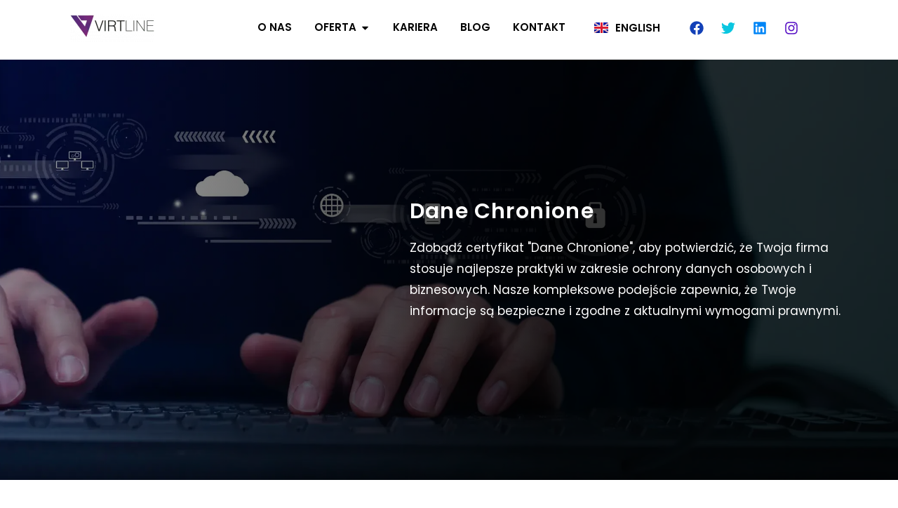

--- FILE ---
content_type: text/css
request_url: https://cdn-ikpfmmb.nitrocdn.com/AoXiRwQMEDArMpJQxLiehvWPvFcLEjGT/assets/static/optimized/rev-762faeb/www.virtline.com/combinedCss/nitro-min-noimport-14d9a187aae266aaeee501b48f5c48e3-stylesheet.css
body_size: 5059
content:
.swal2-popup.swal2-toast{box-sizing:border-box;grid-column:1/4 !important;grid-row:1/4 !important;grid-template-columns:1fr 99fr 1fr;padding:1em;overflow-y:hidden;background:#fff;box-shadow:0 0 1px rgba(0,0,0,.075),0 1px 2px rgba(0,0,0,.075),1px 2px 4px rgba(0,0,0,.075),1px 3px 8px rgba(0,0,0,.075),2px 4px 16px rgba(0,0,0,.075);pointer-events:all;}.swal2-popup.swal2-toast>*{grid-column:2;}.swal2-popup.swal2-toast .swal2-title{margin:.5em 1em;padding:0;font-size:1em;text-align:initial;}.swal2-popup.swal2-toast .swal2-loading{justify-content:center;}.swal2-popup.swal2-toast .swal2-input{height:2em;margin:.5em;font-size:1em;}.swal2-popup.swal2-toast .swal2-validation-message{font-size:1em;}.swal2-popup.swal2-toast .swal2-footer{margin:.5em 0 0;padding:.5em 0 0;font-size:.8em;}.swal2-popup.swal2-toast .swal2-close{grid-column:3/3;grid-row:1/99;align-self:center;width:.8em;height:.8em;margin:0;font-size:2em;}.swal2-popup.swal2-toast .swal2-html-container{margin:.5em 1em;padding:0;font-size:1em;text-align:initial;}.swal2-popup.swal2-toast .swal2-html-container:empty{padding:0;}.swal2-popup.swal2-toast .swal2-loader{grid-column:1;grid-row:1/99;align-self:center;width:2em;height:2em;margin:.25em;}.swal2-popup.swal2-toast .swal2-icon{grid-column:1;grid-row:1/99;align-self:center;width:2em;min-width:2em;height:2em;margin:0 .5em 0 0;}.swal2-popup.swal2-toast .swal2-icon .swal2-icon-content{display:flex;align-items:center;font-size:1.8em;font-weight:700;}.swal2-popup.swal2-toast .swal2-icon.swal2-success .swal2-success-ring{width:2em;height:2em;}.swal2-popup.swal2-toast .swal2-icon.swal2-error [class^=swal2-x-mark-line]{top:.875em;width:1.375em;}.swal2-popup.swal2-toast .swal2-icon.swal2-error [class^=swal2-x-mark-line][class$=left]{left:.3125em;}.swal2-popup.swal2-toast .swal2-icon.swal2-error [class^=swal2-x-mark-line][class$=right]{right:.3125em;}.swal2-popup.swal2-toast .swal2-actions{justify-content:flex-start;height:auto;margin:0;margin-top:.5em;padding:0 .5em;}.swal2-popup.swal2-toast .swal2-styled{margin:.25em .5em;padding:.4em .6em;font-size:1em;}.swal2-popup.swal2-toast .swal2-success{border-color:#a5dc86;}.swal2-popup.swal2-toast .swal2-success [class^=swal2-success-circular-line]{position:absolute;width:1.6em;height:3em;transform:rotate(45deg);border-radius:50%;}.swal2-popup.swal2-toast .swal2-success [class^=swal2-success-circular-line][class$=left]{top:-.8em;left:-.5em;transform:rotate(-45deg);transform-origin:2em 2em;border-radius:4em 0 0 4em;}.swal2-popup.swal2-toast .swal2-success [class^=swal2-success-circular-line][class$=right]{top:-.25em;left:.9375em;transform-origin:0 1.5em;border-radius:0 4em 4em 0;}.swal2-popup.swal2-toast .swal2-success .swal2-success-ring{width:2em;height:2em;}.swal2-popup.swal2-toast .swal2-success .swal2-success-fix{top:0;left:.4375em;width:.4375em;height:2.6875em;}.swal2-popup.swal2-toast .swal2-success [class^=swal2-success-line]{height:.3125em;}.swal2-popup.swal2-toast .swal2-success [class^=swal2-success-line][class$=tip]{top:1.125em;left:.1875em;width:.75em;}.swal2-popup.swal2-toast .swal2-success [class^=swal2-success-line][class$=long]{top:.9375em;right:.1875em;width:1.375em;}.swal2-popup.swal2-toast .swal2-success.swal2-icon-show .swal2-success-line-tip{-webkit-animation:swal2-toast-animate-success-line-tip .75s;animation:swal2-toast-animate-success-line-tip .75s;}.swal2-popup.swal2-toast .swal2-success.swal2-icon-show .swal2-success-line-long{-webkit-animation:swal2-toast-animate-success-line-long .75s;animation:swal2-toast-animate-success-line-long .75s;}.swal2-popup.swal2-toast.swal2-show{-webkit-animation:swal2-toast-show .5s;animation:swal2-toast-show .5s;}.swal2-popup.swal2-toast.swal2-hide{-webkit-animation:swal2-toast-hide .1s forwards;animation:swal2-toast-hide .1s forwards;}.swal2-container{display:grid;position:fixed;z-index:1060;top:0;right:0;bottom:0;left:0;box-sizing:border-box;grid-template-areas:"top-start     top            top-end" "center-start  center         center-end" "bottom-start  bottom-center  bottom-end";grid-template-rows:minmax(-webkit-min-content,auto) minmax(-webkit-min-content,auto) minmax(-webkit-min-content,auto);grid-template-rows:minmax(min-content,auto) minmax(min-content,auto) minmax(min-content,auto);height:100%;padding:.625em;overflow-x:hidden;transition:background-color .1s;-webkit-overflow-scrolling:touch;}.swal2-container.swal2-backdrop-show,.swal2-container.swal2-noanimation{background:rgba(0,0,0,.4);}.swal2-container.swal2-backdrop-hide{background:0 0 !important;}.swal2-container.swal2-bottom-start,.swal2-container.swal2-center-start,.swal2-container.swal2-top-start{grid-template-columns:minmax(0,1fr) auto auto;}.swal2-container.swal2-bottom,.swal2-container.swal2-center,.swal2-container.swal2-top{grid-template-columns:auto minmax(0,1fr) auto;}.swal2-container.swal2-bottom-end,.swal2-container.swal2-center-end,.swal2-container.swal2-top-end{grid-template-columns:auto auto minmax(0,1fr);}.swal2-container.swal2-top-start>.swal2-popup{align-self:start;}.swal2-container.swal2-top>.swal2-popup{grid-column:2;align-self:start;justify-self:center;}.swal2-container.swal2-top-end>.swal2-popup,.swal2-container.swal2-top-right>.swal2-popup{grid-column:3;align-self:start;justify-self:end;}.swal2-container.swal2-center-left>.swal2-popup,.swal2-container.swal2-center-start>.swal2-popup{grid-row:2;align-self:center;}.swal2-container.swal2-center>.swal2-popup{grid-column:2;grid-row:2;align-self:center;justify-self:center;}.swal2-container.swal2-center-end>.swal2-popup,.swal2-container.swal2-center-right>.swal2-popup{grid-column:3;grid-row:2;align-self:center;justify-self:end;}.swal2-container.swal2-bottom-left>.swal2-popup,.swal2-container.swal2-bottom-start>.swal2-popup{grid-column:1;grid-row:3;align-self:end;}.swal2-container.swal2-bottom>.swal2-popup{grid-column:2;grid-row:3;justify-self:center;align-self:end;}.swal2-container.swal2-bottom-end>.swal2-popup,.swal2-container.swal2-bottom-right>.swal2-popup{grid-column:3;grid-row:3;align-self:end;justify-self:end;}.swal2-container.swal2-grow-fullscreen>.swal2-popup,.swal2-container.swal2-grow-row>.swal2-popup{grid-column:1/4;width:100%;}.swal2-container.swal2-grow-column>.swal2-popup,.swal2-container.swal2-grow-fullscreen>.swal2-popup{grid-row:1/4;align-self:stretch;}.swal2-container.swal2-no-transition{transition:none !important;}.swal2-popup{display:none;position:relative;box-sizing:border-box;grid-template-columns:minmax(0,100%);width:32em;max-width:100%;padding:0 0 1.25em;border:none;border-radius:5px;background:#fff;color:#545454;font-family:inherit;font-size:1rem;}.swal2-popup:focus{outline:0;}.swal2-popup.swal2-loading{overflow-y:hidden;}.swal2-title{position:relative;max-width:100%;margin:0;padding:.8em 1em 0;color:inherit;font-size:1.875em;font-weight:600;text-align:center;text-transform:none;word-wrap:break-word;}.swal2-actions{display:flex;z-index:1;box-sizing:border-box;flex-wrap:wrap;align-items:center;justify-content:center;width:auto;margin:1.25em auto 0;padding:0;}.swal2-actions:not(.swal2-loading) .swal2-styled[disabled]{opacity:.4;}.swal2-actions:not(.swal2-loading) .swal2-styled:hover{background-image:linear-gradient(rgba(0,0,0,.1),rgba(0,0,0,.1));}.swal2-actions:not(.swal2-loading) .swal2-styled:active{background-image:linear-gradient(rgba(0,0,0,.2),rgba(0,0,0,.2));}.swal2-loader{display:none;align-items:center;justify-content:center;width:2.2em;height:2.2em;margin:0 1.875em;-webkit-animation:swal2-rotate-loading 1.5s linear 0s infinite normal;animation:swal2-rotate-loading 1.5s linear 0s infinite normal;border-width:.25em;border-style:solid;border-radius:100%;border-color:#2778c4 transparent #2778c4 transparent;}.swal2-styled{margin:.3125em;padding:.625em 1.1em;transition:box-shadow .1s;box-shadow:0 0 0 3px transparent;font-weight:500;}.swal2-styled:not([disabled]){cursor:pointer;}.swal2-styled.swal2-confirm{border:0;border-radius:.25em;background:initial;background-color:#7066e0;color:#fff;font-size:1em;}.swal2-styled.swal2-confirm:focus{box-shadow:0 0 0 3px rgba(112,102,224,.5);}.swal2-styled.swal2-deny{border:0;border-radius:.25em;background:initial;background-color:#dc3741;color:#fff;font-size:1em;}.swal2-styled.swal2-deny:focus{box-shadow:0 0 0 3px rgba(220,55,65,.5);}.swal2-styled.swal2-cancel{border:0;border-radius:.25em;background:initial;background-color:#6e7881;color:#fff;font-size:1em;}.swal2-styled.swal2-cancel:focus{box-shadow:0 0 0 3px rgba(110,120,129,.5);}.swal2-styled.swal2-default-outline:focus{box-shadow:0 0 0 3px rgba(100,150,200,.5);}.swal2-styled:focus{outline:0;}.swal2-styled::-moz-focus-inner{border:0;}.swal2-footer{justify-content:center;margin:1em 0 0;padding:1em 1em 0;border-top:1px solid #eee;color:inherit;font-size:1em;}.swal2-timer-progress-bar-container{position:absolute;right:0;bottom:0;left:0;grid-column:auto !important;overflow:hidden;border-bottom-right-radius:5px;border-bottom-left-radius:5px;}.swal2-timer-progress-bar{width:100%;height:.25em;background:rgba(0,0,0,.2);}.swal2-image{max-width:100%;margin:2em auto 1em;}.swal2-close{z-index:2;align-items:center;justify-content:center;width:1.2em;height:1.2em;margin-top:0;margin-right:0;margin-bottom:-1.2em;padding:0;overflow:hidden;transition:color .1s,box-shadow .1s;border:none;border-radius:5px;background:0 0;color:#ccc;font-family:serif;font-family:monospace;font-size:2.5em;cursor:pointer;justify-self:end;}.swal2-close:hover{transform:none;background:0 0;color:#f27474;}.swal2-close:focus{outline:0;box-shadow:inset 0 0 0 3px rgba(100,150,200,.5);}.swal2-close::-moz-focus-inner{border:0;}.swal2-html-container{z-index:1;justify-content:center;margin:1em 1.6em .3em;padding:0;overflow:auto;color:inherit;font-size:1.125em;font-weight:400;line-height:normal;text-align:center;word-wrap:break-word;word-break:break-word;}.swal2-checkbox,.swal2-file,.swal2-input,.swal2-radio,.swal2-select,.swal2-textarea{margin:1em 2em 3px;}.swal2-file,.swal2-input,.swal2-textarea{box-sizing:border-box;width:auto;transition:border-color .1s,box-shadow .1s;border:1px solid #d9d9d9;border-radius:.1875em;background:inherit;box-shadow:inset 0 1px 1px rgba(0,0,0,.06),0 0 0 3px transparent;color:inherit;font-size:1.125em;}.swal2-file.swal2-inputerror,.swal2-input.swal2-inputerror,.swal2-textarea.swal2-inputerror{border-color:#f27474 !important;box-shadow:0 0 2px #f27474 !important;}.swal2-file:focus,.swal2-input:focus,.swal2-textarea:focus{border:1px solid #b4dbed;outline:0;box-shadow:inset 0 1px 1px rgba(0,0,0,.06),0 0 0 3px rgba(100,150,200,.5);}.swal2-file::-moz-placeholder,.swal2-input::-moz-placeholder,.swal2-textarea::-moz-placeholder{color:#ccc;}.swal2-file:-ms-input-placeholder,.swal2-input:-ms-input-placeholder,.swal2-textarea:-ms-input-placeholder{color:#ccc;}.swal2-file::placeholder,.swal2-input::placeholder,.swal2-textarea::placeholder{color:#ccc;}.swal2-range{margin:1em 2em 3px;background:#fff;}.swal2-range input{width:80%;}.swal2-range output{width:20%;color:inherit;font-weight:600;text-align:center;}.swal2-range input,.swal2-range output{height:2.625em;padding:0;font-size:1.125em;line-height:2.625em;}.swal2-input{height:2.625em;padding:0 .75em;}.swal2-file{width:75%;margin-right:auto;margin-left:auto;background:inherit;font-size:1.125em;}.swal2-textarea{height:6.75em;padding:.75em;}.swal2-select{min-width:50%;max-width:100%;padding:.375em .625em;background:inherit;color:inherit;font-size:1.125em;}.swal2-checkbox,.swal2-radio{align-items:center;justify-content:center;background:#fff;color:inherit;}.swal2-checkbox label,.swal2-radio label{margin:0 .6em;font-size:1.125em;}.swal2-checkbox input,.swal2-radio input{flex-shrink:0;margin:0 .4em;}.swal2-input-label{display:flex;justify-content:center;margin:1em auto 0;}.swal2-validation-message{align-items:center;justify-content:center;margin:1em 0 0;padding:.625em;overflow:hidden;background:#f0f0f0;color:#666;font-size:1em;font-weight:300;}.swal2-validation-message::before{content:"!";display:inline-block;width:1.5em;min-width:1.5em;height:1.5em;margin:0 .625em;border-radius:50%;background-color:#f27474;color:#fff;font-weight:600;line-height:1.5em;text-align:center;}.swal2-icon{position:relative;box-sizing:content-box;justify-content:center;width:5em;height:5em;margin:2.5em auto .6em;border:.25em solid transparent;border-radius:50%;border-color:#000;font-family:inherit;line-height:5em;cursor:default;-webkit-user-select:none;-moz-user-select:none;-ms-user-select:none;user-select:none;}.swal2-icon .swal2-icon-content{display:flex;align-items:center;font-size:3.75em;}.swal2-icon.swal2-error{border-color:#f27474;color:#f27474;}.swal2-icon.swal2-error .swal2-x-mark{position:relative;flex-grow:1;}.swal2-icon.swal2-error [class^=swal2-x-mark-line]{display:block;position:absolute;top:2.3125em;width:2.9375em;height:.3125em;border-radius:.125em;background-color:#f27474;}.swal2-icon.swal2-error [class^=swal2-x-mark-line][class$=left]{left:1.0625em;transform:rotate(45deg);}.swal2-icon.swal2-error [class^=swal2-x-mark-line][class$=right]{right:1em;transform:rotate(-45deg);}.swal2-icon.swal2-error.swal2-icon-show{-webkit-animation:swal2-animate-error-icon .5s;animation:swal2-animate-error-icon .5s;}.swal2-icon.swal2-error.swal2-icon-show .swal2-x-mark{-webkit-animation:swal2-animate-error-x-mark .5s;animation:swal2-animate-error-x-mark .5s;}.swal2-icon.swal2-warning{border-color:#facea8;color:#f8bb86;}.swal2-icon.swal2-warning.swal2-icon-show{-webkit-animation:swal2-animate-error-icon .5s;animation:swal2-animate-error-icon .5s;}.swal2-icon.swal2-warning.swal2-icon-show .swal2-icon-content{-webkit-animation:swal2-animate-i-mark .5s;animation:swal2-animate-i-mark .5s;}.swal2-icon.swal2-info{border-color:#9de0f6;color:#3fc3ee;}.swal2-icon.swal2-info.swal2-icon-show{-webkit-animation:swal2-animate-error-icon .5s;animation:swal2-animate-error-icon .5s;}.swal2-icon.swal2-info.swal2-icon-show .swal2-icon-content{-webkit-animation:swal2-animate-i-mark .8s;animation:swal2-animate-i-mark .8s;}.swal2-icon.swal2-question{border-color:#c9dae1;color:#87adbd;}.swal2-icon.swal2-question.swal2-icon-show{-webkit-animation:swal2-animate-error-icon .5s;animation:swal2-animate-error-icon .5s;}.swal2-icon.swal2-question.swal2-icon-show .swal2-icon-content{-webkit-animation:swal2-animate-question-mark .8s;animation:swal2-animate-question-mark .8s;}.swal2-icon.swal2-success{border-color:#a5dc86;color:#a5dc86;}.swal2-icon.swal2-success [class^=swal2-success-circular-line]{position:absolute;width:3.75em;height:7.5em;transform:rotate(45deg);border-radius:50%;}.swal2-icon.swal2-success [class^=swal2-success-circular-line][class$=left]{top:-.4375em;left:-2.0635em;transform:rotate(-45deg);transform-origin:3.75em 3.75em;border-radius:7.5em 0 0 7.5em;}.swal2-icon.swal2-success [class^=swal2-success-circular-line][class$=right]{top:-.6875em;left:1.875em;transform:rotate(-45deg);transform-origin:0 3.75em;border-radius:0 7.5em 7.5em 0;}.swal2-icon.swal2-success .swal2-success-ring{position:absolute;z-index:2;top:-.25em;left:-.25em;box-sizing:content-box;width:100%;height:100%;border:.25em solid rgba(165,220,134,.3);border-radius:50%;}.swal2-icon.swal2-success .swal2-success-fix{position:absolute;z-index:1;top:.5em;left:1.625em;width:.4375em;height:5.625em;transform:rotate(-45deg);}.swal2-icon.swal2-success [class^=swal2-success-line]{display:block;position:absolute;z-index:2;height:.3125em;border-radius:.125em;background-color:#a5dc86;}.swal2-icon.swal2-success [class^=swal2-success-line][class$=tip]{top:2.875em;left:.8125em;width:1.5625em;transform:rotate(45deg);}.swal2-icon.swal2-success [class^=swal2-success-line][class$=long]{top:2.375em;right:.5em;width:2.9375em;transform:rotate(-45deg);}.swal2-icon.swal2-success.swal2-icon-show .swal2-success-line-tip{-webkit-animation:swal2-animate-success-line-tip .75s;animation:swal2-animate-success-line-tip .75s;}.swal2-icon.swal2-success.swal2-icon-show .swal2-success-line-long{-webkit-animation:swal2-animate-success-line-long .75s;animation:swal2-animate-success-line-long .75s;}.swal2-icon.swal2-success.swal2-icon-show .swal2-success-circular-line-right{-webkit-animation:swal2-rotate-success-circular-line 4.25s ease-in;animation:swal2-rotate-success-circular-line 4.25s ease-in;}.swal2-progress-steps{flex-wrap:wrap;align-items:center;max-width:100%;margin:1.25em auto;padding:0;background:inherit;font-weight:600;}.swal2-progress-steps li{display:inline-block;position:relative;}.swal2-progress-steps .swal2-progress-step{z-index:20;flex-shrink:0;width:2em;height:2em;border-radius:2em;background:#2778c4;color:#fff;line-height:2em;text-align:center;}.swal2-progress-steps .swal2-progress-step.swal2-active-progress-step{background:#2778c4;}.swal2-progress-steps .swal2-progress-step.swal2-active-progress-step~.swal2-progress-step{background:#add8e6;color:#fff;}.swal2-progress-steps .swal2-progress-step.swal2-active-progress-step~.swal2-progress-step-line{background:#add8e6;}.swal2-progress-steps .swal2-progress-step-line{z-index:10;flex-shrink:0;width:2.5em;height:.4em;margin:0 -1px;background:#2778c4;}[class^=swal2]{-webkit-tap-highlight-color:transparent;}.swal2-show{-webkit-animation:swal2-show .3s;animation:swal2-show .3s;}.swal2-hide{-webkit-animation:swal2-hide .15s forwards;animation:swal2-hide .15s forwards;}.swal2-noanimation{transition:none;}.swal2-scrollbar-measure{position:absolute;top:-9999px;width:50px;height:50px;overflow:scroll;}.swal2-rtl .swal2-close{margin-right:initial;margin-left:0;}.swal2-rtl .swal2-timer-progress-bar{right:0;left:auto;}@-webkit-keyframes swal2-toast-show{0%{transform:translateY(-.625em) rotateZ(2deg);}33%{transform:translateY(0) rotateZ(-2deg);}66%{transform:translateY(.3125em) rotateZ(2deg);}100%{transform:translateY(0) rotateZ(0);}}@keyframes swal2-toast-show{0%{transform:translateY(-.625em) rotateZ(2deg);}33%{transform:translateY(0) rotateZ(-2deg);}66%{transform:translateY(.3125em) rotateZ(2deg);}100%{transform:translateY(0) rotateZ(0);}}@-webkit-keyframes swal2-toast-hide{100%{transform:rotateZ(1deg);opacity:0;}}@keyframes swal2-toast-hide{100%{transform:rotateZ(1deg);opacity:0;}}@-webkit-keyframes swal2-toast-animate-success-line-tip{0%{top:.5625em;left:.0625em;width:0;}54%{top:.125em;left:.125em;width:0;}70%{top:.625em;left:-.25em;width:1.625em;}84%{top:1.0625em;left:.75em;width:.5em;}100%{top:1.125em;left:.1875em;width:.75em;}}@keyframes swal2-toast-animate-success-line-tip{0%{top:.5625em;left:.0625em;width:0;}54%{top:.125em;left:.125em;width:0;}70%{top:.625em;left:-.25em;width:1.625em;}84%{top:1.0625em;left:.75em;width:.5em;}100%{top:1.125em;left:.1875em;width:.75em;}}@-webkit-keyframes swal2-toast-animate-success-line-long{0%{top:1.625em;right:1.375em;width:0;}65%{top:1.25em;right:.9375em;width:0;}84%{top:.9375em;right:0;width:1.125em;}100%{top:.9375em;right:.1875em;width:1.375em;}}@keyframes swal2-toast-animate-success-line-long{0%{top:1.625em;right:1.375em;width:0;}65%{top:1.25em;right:.9375em;width:0;}84%{top:.9375em;right:0;width:1.125em;}100%{top:.9375em;right:.1875em;width:1.375em;}}@-webkit-keyframes swal2-show{0%{transform:scale(.7);}45%{transform:scale(1.05);}80%{transform:scale(.95);}100%{transform:scale(1);}}@keyframes swal2-show{0%{transform:scale(.7);}45%{transform:scale(1.05);}80%{transform:scale(.95);}100%{transform:scale(1);}}@-webkit-keyframes swal2-hide{0%{transform:scale(1);opacity:1;}100%{transform:scale(.5);opacity:0;}}@keyframes swal2-hide{0%{transform:scale(1);opacity:1;}100%{transform:scale(.5);opacity:0;}}@-webkit-keyframes swal2-animate-success-line-tip{0%{top:1.1875em;left:.0625em;width:0;}54%{top:1.0625em;left:.125em;width:0;}70%{top:2.1875em;left:-.375em;width:3.125em;}84%{top:3em;left:1.3125em;width:1.0625em;}100%{top:2.8125em;left:.8125em;width:1.5625em;}}@keyframes swal2-animate-success-line-tip{0%{top:1.1875em;left:.0625em;width:0;}54%{top:1.0625em;left:.125em;width:0;}70%{top:2.1875em;left:-.375em;width:3.125em;}84%{top:3em;left:1.3125em;width:1.0625em;}100%{top:2.8125em;left:.8125em;width:1.5625em;}}@-webkit-keyframes swal2-animate-success-line-long{0%{top:3.375em;right:2.875em;width:0;}65%{top:3.375em;right:2.875em;width:0;}84%{top:2.1875em;right:0;width:3.4375em;}100%{top:2.375em;right:.5em;width:2.9375em;}}@keyframes swal2-animate-success-line-long{0%{top:3.375em;right:2.875em;width:0;}65%{top:3.375em;right:2.875em;width:0;}84%{top:2.1875em;right:0;width:3.4375em;}100%{top:2.375em;right:.5em;width:2.9375em;}}@-webkit-keyframes swal2-rotate-success-circular-line{0%{transform:rotate(-45deg);}5%{transform:rotate(-45deg);}12%{transform:rotate(-405deg);}100%{transform:rotate(-405deg);}}@keyframes swal2-rotate-success-circular-line{0%{transform:rotate(-45deg);}5%{transform:rotate(-45deg);}12%{transform:rotate(-405deg);}100%{transform:rotate(-405deg);}}@-webkit-keyframes swal2-animate-error-x-mark{0%{margin-top:1.625em;transform:scale(.4);opacity:0;}50%{margin-top:1.625em;transform:scale(.4);opacity:0;}80%{margin-top:-.375em;transform:scale(1.15);}100%{margin-top:0;transform:scale(1);opacity:1;}}@keyframes swal2-animate-error-x-mark{0%{margin-top:1.625em;transform:scale(.4);opacity:0;}50%{margin-top:1.625em;transform:scale(.4);opacity:0;}80%{margin-top:-.375em;transform:scale(1.15);}100%{margin-top:0;transform:scale(1);opacity:1;}}@-webkit-keyframes swal2-animate-error-icon{0%{transform:rotateX(100deg);opacity:0;}100%{transform:rotateX(0);opacity:1;}}@keyframes swal2-animate-error-icon{0%{transform:rotateX(100deg);opacity:0;}100%{transform:rotateX(0);opacity:1;}}@-webkit-keyframes swal2-rotate-loading{0%{transform:rotate(0);}100%{transform:rotate(360deg);}}@keyframes swal2-rotate-loading{0%{transform:rotate(0);}100%{transform:rotate(360deg);}}@-webkit-keyframes swal2-animate-question-mark{0%{transform:rotateY(-360deg);}100%{transform:rotateY(0);}}@keyframes swal2-animate-question-mark{0%{transform:rotateY(-360deg);}100%{transform:rotateY(0);}}@-webkit-keyframes swal2-animate-i-mark{0%{transform:rotateZ(45deg);opacity:0;}25%{transform:rotateZ(-25deg);opacity:.4;}50%{transform:rotateZ(15deg);opacity:.8;}75%{transform:rotateZ(-5deg);opacity:1;}100%{transform:rotateX(0);opacity:1;}}@keyframes swal2-animate-i-mark{0%{transform:rotateZ(45deg);opacity:0;}25%{transform:rotateZ(-25deg);opacity:.4;}50%{transform:rotateZ(15deg);opacity:.8;}75%{transform:rotateZ(-5deg);opacity:1;}100%{transform:rotateX(0);opacity:1;}}body.swal2-shown:not(.swal2-no-backdrop):not(.swal2-toast-shown){overflow:hidden;}body.swal2-height-auto{height:auto !important;}body.swal2-no-backdrop .swal2-container{background-color:transparent !important;pointer-events:none;}body.swal2-no-backdrop .swal2-container .swal2-popup{pointer-events:all;}body.swal2-no-backdrop .swal2-container .swal2-modal{box-shadow:0 0 10px rgba(0,0,0,.4);}@media print{body.swal2-shown:not(.swal2-no-backdrop):not(.swal2-toast-shown){overflow-y:scroll !important;}body.swal2-shown:not(.swal2-no-backdrop):not(.swal2-toast-shown)>[aria-hidden=true]{display:none;}body.swal2-shown:not(.swal2-no-backdrop):not(.swal2-toast-shown) .swal2-container{position:static !important;}}body.swal2-toast-shown .swal2-container{box-sizing:border-box;width:360px;max-width:100%;background-color:transparent;pointer-events:none;}body.swal2-toast-shown .swal2-container.swal2-top{top:0;right:auto;bottom:auto;left:50%;transform:translateX(-50%);}body.swal2-toast-shown .swal2-container.swal2-top-end,body.swal2-toast-shown .swal2-container.swal2-top-right{top:0;right:0;bottom:auto;left:auto;}body.swal2-toast-shown .swal2-container.swal2-top-left,body.swal2-toast-shown .swal2-container.swal2-top-start{top:0;right:auto;bottom:auto;left:0;}body.swal2-toast-shown .swal2-container.swal2-center-left,body.swal2-toast-shown .swal2-container.swal2-center-start{top:50%;right:auto;bottom:auto;left:0;transform:translateY(-50%);}body.swal2-toast-shown .swal2-container.swal2-center{top:50%;right:auto;bottom:auto;left:50%;transform:translate(-50%,-50%);}body.swal2-toast-shown .swal2-container.swal2-center-end,body.swal2-toast-shown .swal2-container.swal2-center-right{top:50%;right:0;bottom:auto;left:auto;transform:translateY(-50%);}body.swal2-toast-shown .swal2-container.swal2-bottom-left,body.swal2-toast-shown .swal2-container.swal2-bottom-start{top:auto;right:auto;bottom:0;left:0;}body.swal2-toast-shown .swal2-container.swal2-bottom{top:auto;right:auto;bottom:0;left:50%;transform:translateX(-50%);}body.swal2-toast-shown .swal2-container.swal2-bottom-end,body.swal2-toast-shown .swal2-container.swal2-bottom-right{top:auto;right:0;bottom:0;left:auto;}.wpb-pcf-alert{position:relative;padding:.75rem 1.25rem;margin-bottom:1rem;border:1px solid transparent;border-radius:.25rem;}.wpb-pcf-alert.wpb-pcf-alert-inline{display:inline-block;}.wpb-pcf-alert-error{color:#721c24;background-color:#f8d7da;border-color:#f5c6cb;}.wpb-pcf-btn{display:flex;text-transform:inherit;letter-spacing:inherit;text-decoration:none;font-weight:600;color:#212529;text-align:center;align-items:center;-webkit-user-select:none;-moz-user-select:none;-ms-user-select:none;user-select:none;background-color:transparent;line-height:normal;border:0;border-radius:3px;-webkit-transition:all .3s linear;-moz-transition:all .3s linear;-ms-transition:all .3s linear;-o-transition:all .3s linear;transition:all .3s linear;-webkit-font-smoothing:antialiased;}.wpb-pcf-btn.wpb-pcf-btn-large{padding:13px 25px 15px;font-size:17px;line-height:normal;}.wpb-pcf-btn.wpb-pcf-btn-medium{padding:11px 20px 13px;font-size:16px;line-height:normal;}.wpb-pcf-btn.wpb-pcf-btn-small{padding:9px 15px 10px;font-size:14px;line-height:normal;}.wpb-pcf-btn-default{color:#fff;background-color:#17a2b8;}.wpb-pcf-btn-default:hover,.wpb-pcf-btn-default:focus{color:#fff;background-color:#138496;background-image:inherit;outline:0;text-decoration:none;}.woocommerce ul.products .wpb-pcf-btn,.woocommerce-page ul.products .wpb-pcf-btn{padding:.618em 1em;font-weight:700;font-size:100%;margin-top:10px;border:0;}.summary .wpb-pcf-btn{margin-bottom:20px;}.admin-bar .swal2-container{padding-top:56px;}.wpb-pcf-form-style-true .swal2-content,.wpb-pcf-form-style-true .swal2-modal{text-align:unset !important;}.rtl .wpb-pcf-form-style-true .swal2-content,.rtl .wpb-pcf-form-style-true .swal2-modal{text-align:right !important;}.rtl .wpb-pcf-form-style-true *{direction:rtl;}.wpb-pcf-form-style-true .swal2-popup{background:#f4f7f8;}.wpb-pcf-form-style-true fieldset{border:none;}.wpb-pcf-form-style-true legend{font-size:1.4em;margin-bottom:10px;}.wpb-pcf-form-style-true label{display:block;font-size:16px;line-height:normal;font-weight:600;-webkit-font-smoothing:antialiased;}.wpb-pcf-form-style-true input[type="text"],.wpb-pcf-form-style-true input[type="date"],.wpb-pcf-form-style-true input[type="datetime"],.wpb-pcf-form-style-true input[type="email"],.wpb-pcf-form-style-true input[type="number"],.wpb-pcf-form-style-true input[type="search"],.wpb-pcf-form-style-true input[type="time"],.wpb-pcf-form-style-true input[type="url"],.wpb-pcf-form-style-true input[type="tel"],.wpb-pcf-form-style-true textarea,.wpb-pcf-form-style-true select{background:rgba(255,255,255,.1);border:none;border-radius:4px;font-size:15px;margin:0;outline:0;padding:10px;width:100%;box-sizing:border-box;-webkit-box-sizing:border-box;-moz-box-sizing:border-box;background-color:#e8eeef;color:#8a97a0;-webkit-box-shadow:0 1px 0 rgba(0,0,0,.03) inset;box-shadow:0 1px 0 rgba(0,0,0,.03) inset;-webkit-transition:all .3s linear;-moz-transition:all .3s linear;-ms-transition:all .3s linear;-o-transition:all .3s linear;transition:all .3s linear;}.wpb-pcf-form-style-true input[type="text"]:focus,.wpb-pcf-form-style-true input[type="date"]:focus,.wpb-pcf-form-style-true input[type="datetime"]:focus,.wpb-pcf-form-style-true input[type="email"]:focus,.wpb-pcf-form-style-true input[type="number"]:focus,.wpb-pcf-form-style-true input[type="search"]:focus,.wpb-pcf-form-style-true input[type="time"]:focus,.wpb-pcf-form-style-true input[type="url"]:focus,.wpb-pcf-form-style-true input[type="tel"]:focus,.wpb-pcf-form-style-true textarea:focus,.wpb-pcf-form-style-true select:focus{background:#d2d9dd;}.wpb-pcf-form-style-true select{-webkit-appearance:menulist-button;height:35px;}.wpb-pcf-form-style-true .number{background:#1abc9c;color:#fff;height:30px;width:30px;display:inline-block;font-size:.8em;margin-right:4px;line-height:30px;text-align:center;text-shadow:0 1px 0 rgba(255,255,255,.2);border-radius:15px 15px 15px 0px;}.wpb-pcf-form-style-true input[type="submit"],.wpb-pcf-form-style-true input[type="button"]{position:relative;display:block;padding:12px 35px !important;color:#fff;margin:0 auto;background:#1abc9c;font-size:18px;line-height:normal !important;text-align:center;font-style:inherit;width:100%;border:0 !important;text-shadow:unset !important;box-shadow:unset !important;height:unset !important;border-radius:3px;margin-bottom:10px;font-weight:600;-webkit-font-smoothing:antialiased;-webkit-transition:all .3s linear;-moz-transition:all .3s linear;-ms-transition:all .3s linear;-o-transition:all .3s linear;transition:all .3s linear;}.wpb-pcf-form-style-true input[type="submit"]:hover,.wpb-pcf-form-style-true input[type="button"]:hover,.wpb-pcf-form-style-true input[type="submit"]:focus,.wpb-pcf-form-style-true input[type="button"]:focus{background:#109177;}.wpb-pcf-form-style-true input[type="submit"]:focus,.wpb-pcf-form-style-true input[type="button"]:focus{outline:0;}.wpb-pcf-form-style-true input[type="submit"].wpcf7-submit,.wpb-pcf-form-style-true input[type="button"].wpcf7-submit{margin-bottom:0;}.wpb-pcf-form-style-true div.wpcf7-response-output{margin:20px 0 0;padding:10px 15px;}.wpb-pcf-form-style-true form.wpcf7-form .ajax-loader{display:none;}.wpb-pcf-form-style-true form.wpcf7-form.submitting .ajax-loader{display:block;margin-top:15px;}.wpb-pcf-form-style-true .wpcf7 form>p,.wpb-pcf-form-style-true .wpcf7 form>div{margin-bottom:20px;}.wpb-pcf-form-style-true .wpcf7-form{margin-bottom:-10px;}.wpb-pcf-form-style-true .wpcf7 form>p span,.wpb-pcf-form-style-true .wpcf7 form>div span{display:block;margin-top:10px;}@keyframes spinner{to{transform:rotate(360deg);}}.wpb-pcf-btn-loading:before{content:"";box-sizing:border-box;width:15px;height:15px;margin-right:7px;border-radius:50%;border:2px solid rgba(255,255,255,.3);border-top-color:#fff;animation:spinner .6s linear infinite;}.rtl .wpb-pcf-btn-loading:before{margin-left:7px;margin-right:0;}.menu-item .wpb-pcf-btn-loading:before{display:none !important;}.theme-hestia li.product .wpb-pcf-btn{margin:10px auto 20px;}.theme-oceanwp  li.product.owp-content-center .wpb-pcf-btn{margin:10px auto 20px;}.theme-oceanwp.single-product .wpb-pcf-btn{margin-top:20px;}.theme-storefront .wpb-pcf-form-style-true form{margin-bottom:0;}.theme-storefront li.product .wpb-pcf-btn,.theme-sydney li.product .wpb-pcf-btn,.theme-dt-the7 .dt-products.woo-hover .wpb-pcf-btn{margin:10px auto 0;}.wpb-pcf-form-style-false .swal2-html-container{text-align:inherit !important;}